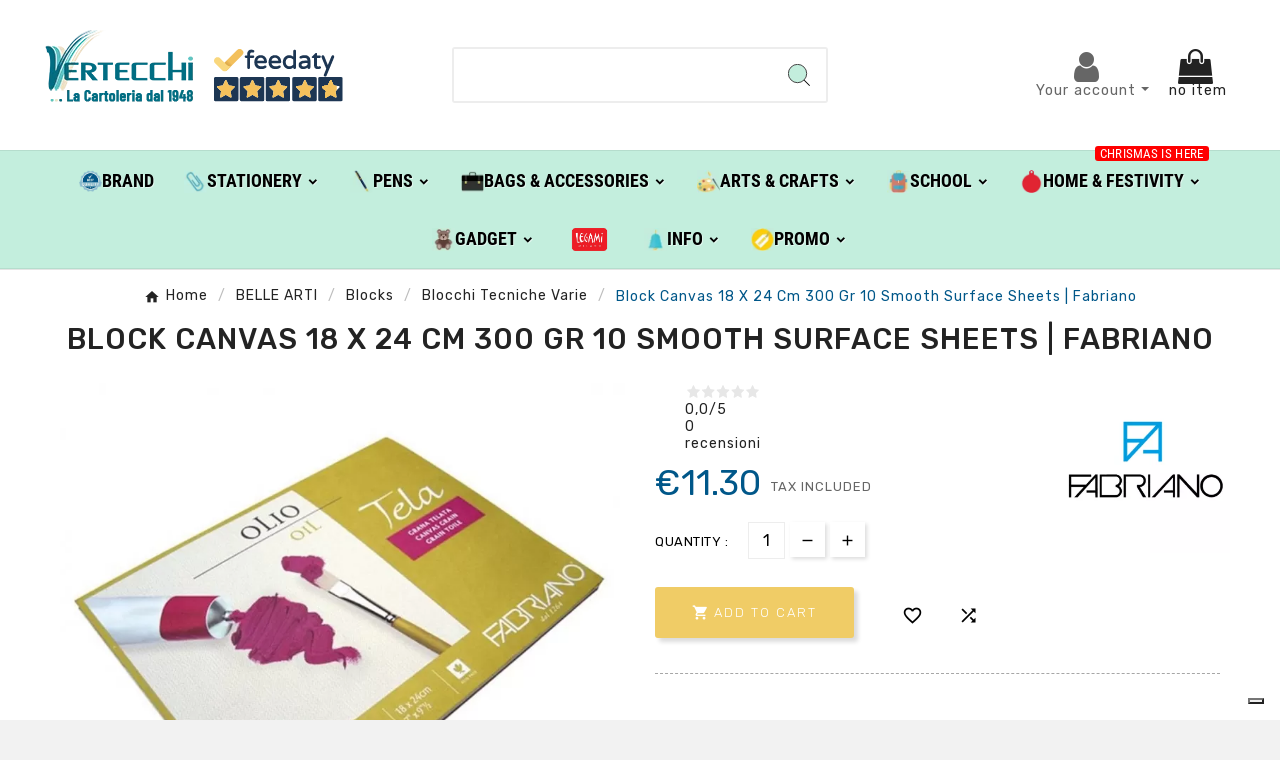

--- FILE ---
content_type: text/html; charset=utf-8
request_url: https://shop.vertecchi.com/en/module/cdc_googletagmanager/async?action=user
body_size: 1047
content:
{"event":"async","ecommerce":{"currency":"EUR"},"userLogged":0,"userId":"guest_206028"}

--- FILE ---
content_type: text/html; charset=utf-8
request_url: https://shop.vertecchi.com/en/cart?action=jprestaUpdatePreview&pagename=product
body_size: 1653
content:
{"success":true,"cart":null,"id_product":0,"id_product_attribute":0,"quantity":0,"errors":"","preview":"    <div class=\"jpresta_shoppingcartsignin isnotlogged\"\n         data-refresh-url=\"https:\/\/shop.vertecchi.com\/en\/cart\"\n         data-last-update=\"1769207032\"\n         data-cache-key=\"c54662731c3aac08b3213d455e154155\"\n    >\n            <div class=\"jpresta_customersignin hide-on-mobile dropdown\">\n    <a class=\"dropdown-toggle twolines\"\n       id=\"userMenuLink\"\n       style=\"cursor:pointer\"\n       data-toggle=\"dropdown\"\n       aria-haspopup=\"true\"\n       aria-expanded=\"false\"\n       aria-label=\"Your account\"\n    >\n        <i class=\"jpresta-icons-user\"><\/i>\n                    <span>\n                            Your account\n                        <\/span>\n            <\/a>\n    <div class=\"dropdown-menu dropdown-menu-right\" aria-labelledby=\"userMenuLink\">\n            <div class=\"dropdown-item dropdown-item-title\">Already customer?<\/div>\n    <div class=\"dropdown-divider\"><\/div>\n    <div class=\"dropdown-item\">\n        <form id=\"login-form\" action=\"index.php?controller=authentication&amp;back=my-account\" method=\"post\"><div><input type=\"hidden\" name=\"back\" value=\"\"><div class=\"form-group row \"><label class=\"col-md-3 form-control-label required\" for=\"field-email\">Email<\/label><div class=\"col-md-12  js-input-column\"><input class=\"form-control\" name=\"email\" id=\"email\" type=\"email\" value=\"\"   required ><\/div><div class=\"col-md-3 form-control-comment\"><\/div><\/div><div class=\"form-group row \"><label class=\"col-md-3 form-control-label required\" for=\"field-password\">Password<\/label><div class=\"col-md-12  js-input-column\"><div class=\"input-group js-parent-focus\"><input id=\"field-password\"class=\"form-control js-child-focus js-visible-password\"name=\"password\"aria-label=\"Password input\"type=\"password\"autocomplete=\"current-password\"value=\"\"pattern=\".{5,}\"required><span class=\"input-group-btn\"><button class=\"btn\" type=\"button\" data-action=\"show-password\" data-text-show=\"Show\" data-text-hide=\"Hide\" >Show<\/button><\/span><\/div><\/div><div class=\"col-md-3 form-control-comment\"><\/div><\/div><div class=\"forgot-password\"><a href=\"https:\/\/shop.vertecchi.com\/en\/password-recovery\" rel=\"nofollow\">Forgot your password?<\/a><\/div><\/div><footer class=\"form-footer text-center clearfix\"><input type=\"hidden\" name=\"submitLogin\" value=\"1\"><button id=\"submit-login\" class=\"tvall-inner-btn form-control-submit\" data-link-action=\"sign-in\" type=\"submit\"><span>Sign in<\/span><\/button><\/footer><\/form>\n        <div class=\"displayCustomerLoginFormAfter\">\n            \n        <\/div>\n    <\/div>\n    <div class=\"dropdown-divider\"><\/div>\n    <div class=\"dropdown-item dropdown-item-title\">New customer?<\/div>\n    <div class=\"dropdown-item dropdown-item-actions\">\n        <form action=\"https:\/\/shop.vertecchi.com\/en\/login?create_account=1\" method=\"get\" onsubmit=\"jprestaShoppingCartSigninLoadingOn($(this), $('.jprestaCreateAccount')); return true;\">\n            <input type=\"hidden\" name=\"controller\" value=\"authentication\">\n            <input type=\"hidden\" name=\"create_account\" value=\"1\">\n            <button type=\"submit\" class=\"btn btn-primary my-1 jprestaCreateAccount\">Create an account<\/button>\n        <\/form>\n    <\/div>\n    <\/div>\n<\/div>\n<div class=\"jpresta_customersignin show-on-mobile\">\n    <a\n        id=\"userMenuLinkMobile\"\n                    href=\"https:\/\/shop.vertecchi.com\/en\/login\"\n                aria-label=\"Your account\"\n    >\n        <i class=\"jpresta-icons-user\"><\/i>\n    <\/a>\n    <\/div>\n    <div class=\"jpresta_shoppingcart hide-on-mobile dropdown\">\n            <a class=\" twolines\" id=\"cartMenuLink\" href=\"javascript:void()\" onclick=\"jprestaShoppingCartSigninToggleSideCart(event); return false;\">\n            <i class=\"jpresta-icons-cart\"><\/i>\n                    <span>\n                                    no item\n                            <\/span>\n            <\/a>\n    <\/div>\n<div class=\"jpresta_shoppingcart show-on-mobile\">\n    <a\n        class=\"cartMenuLinkMobile\"\n                    href=\"\/\/shop.vertecchi.com\/en\/cart?action=show\"\n            >\n        <i class=\"jpresta-icons-cart\"><\/i>\n        <span class=\"item-count\">0<\/span>\n    <\/a>\n    <\/div>\n<div class=\"jpresta_sidecart\">\n    <button type=\"button\" class=\"close closesidecart\" onclick=\"jprestaShoppingCartSigninToggleSideCart(event); return false;\">\n        <span>&times;<\/span>\n    <\/button>\n        <div class=\"dropdown-item\">There is no items in your cart<\/div>\n<\/div>\n    <\/div>\n\n<div id=\"jprestaErrorModal\" class=\"jprestaModal jprestaHidden\">\n    <div class=\"jprestaModalContent\">\n        <div id=\"jprestaErrorMessage\" class=\"alert alert-danger ajax-error\" role=\"alert\"><\/div>\n        <button onclick=\"jprestaCloseErrorModal()\">Close<\/button>\n    <\/div>\n<\/div>\n","mobile_menu":"    <div class=\"jpresta_shoppingcartsignin_mobile_menu isnotlogged\"\n         data-refresh-url=\"https:\/\/shop.vertecchi.com\/en\/cart\"\n         data-last-update=\"1769207032\"\n         data-cache-key=\"mobile-menu-c54662731c3aac08b3213d455e154155\"\n    >\n        <div class=\"list-group list-group-flush\">\n            <div class=\"list-group-item\">\n            <i class=\"jpresta-icons-user\"><\/i>\n            Hello!\n        <\/div>\n        <a class=\"list-group-item list-group-item-action\" href=\"https:\/\/shop.vertecchi.com\/en\/login\">\n            Login\n        <\/a>\n        <a class=\"list-group-item list-group-item-action\" href=\"https:\/\/shop.vertecchi.com\/en\/login?create_account=1\">\n            Create an account\n        <\/a>\n    <\/div>\n    <\/div>\n","modal":null,"notification":null}

--- FILE ---
content_type: text/css
request_url: https://shop.vertecchi.com/modules/staticblock/views/css/staticblock.css
body_size: 594
content:
#top-wrap {
    background: none repeat scroll 0 0;
    background-color: #D6D4D4;
    border: 3px;
    border-left: 0px;
    border-top: 0px;
    border-right: 0px;
    border-style: solid;
    border-color: #383838;
    position: fixed;
    width: 100%;
    z-index: 998;
    opacity:0.95;
    top: 0px;
    left: 0px;
    filter:alpha(opacity=40); /* For IE8 and earlier */
}
#top-wrap #top-container {
    display: none;
    margin: 0 auto;
    padding: 10px;
    position: relative;
    max-width: 1080px;
}

#btn-click-me {
    background: none repeat scroll 0 0 #383838;
    color: #FFFFFF;
    cursor: pointer;
    font-size: 12px;
    font-weight: bold;
    left: 42%;
    margin-left: -40.7%;
    padding: 10px;
    position: absolute;
    text-align: center;
    text-transform: uppercase;
    z-index: 997;
}
/*------------------------------------------*/
h4#mytitle
    {
    background: #383838;
    color: #FFFFFF;
    font-size: 12px;
    font-weight: bold;
    padding: 14px 5px 17px 20px;
    text-shadow: 0 1px 0 #000000;
    text-transform: uppercase;
    
}
#home_content h4#mytitle
    {
    width: auto;
    margin-left: 0 !important;
    background: #383838;
    color: #FFFFFF;
    font-size: 12px;
    font-weight: bold;
    padding: 14px 5px 17px 20px;
    text-shadow: 0 1px 0 #000000;
    text-transform: uppercase;
    
}

/*------------------------------------------*/
#static_content_wrapper #home_content *{
    max-width: 100%;
}
/*#footer-wrap{
    clear: both;
}
#footer-wrap #content_footer *{
    max-width: 100%;
}

#right-wrap #right_content *{
    max-width:94%;
    height: 94%;
    padding-left:3%;
    padding-right:3%;

}
#content_footer #mytitle{
    background: none;
    color: #FFFFFF;
    font-size: 14px;
    font-weight: normal;
    text-transform: uppercase;
}*/



--- FILE ---
content_type: text/css
request_url: https://shop.vertecchi.com/modules/registrationfields/views/css/registrationfields.css
body_size: 931
content:
/*
* Registration Fields
*
* NOTICE OF LICENSE
*
* You are not authorized to modify, copy or redistribute this file.
* Permissions are reserved by FMM Modules.
*
*  @author    FMM Modules
*  @copyright 2022 FMM Module All right reserved
*  @license   FMM Modules
*  @package   Registration Fields
*/

.image_container {
    border: 1px solid #d4d4d4;
    cursor: pointer;
    max-width: 100%;
}
.image_input, .extension_error, .image_container + .uploader {
    display: none;
}
.extension_error {
    margin-top: 10px;
}
.type_multiboxes {
    text-align: left;
}

/* radio and checkboxes  */

#registration_fields input[type="checkbox"]:not(old),
#registration_fields input[type="radio"]:not(old) {
  width: 2em;
  margin: 0;
  padding: 0;
  font-size: 1em;
  opacity: 0;
}

#registration_fields input[type="checkbox"]:not(old) + label,
#registration_fields input[type="radio"]:not(old) + label {
  display: inline-block;
  margin-left: 0em;
  line-height: 1.5em;
}

#registration_fields input[type="checkbox"]:not(old) + label > span {
  border-radius: 0.25em;
}
#registration_fields input[type="radio"]:not(old) + label > span {
  border-radius: 1.25em;
}
#registration_fields input[type="checkbox"]:not(old) + label > span,
#registration_fields input[type="radio"]:not(old) + label > span {
  display: inline-block;
  width: 1em;
  height: 1em;
  margin: 0.25em 0.5em 0.25em 0.25em;
  border: 0.0625em solid rgb(192, 192, 192);
  /* border-radius: 0.25em; */
  background: rgb(224, 224, 224);
  background-image: -moz-linear-gradient(
    rgb(240, 240, 240),
    rgb(224, 224, 224)
  );
  background-image: -ms-linear-gradient(rgb(240, 240, 240), rgb(224, 224, 224));
  background-image: -o-linear-gradient(rgb(240, 240, 240), rgb(224, 224, 224));
  background-image: -webkit-linear-gradient(
    rgb(240, 240, 240),
    rgb(224, 224, 224)
  );
  background-image: linear-gradient(rgb(240, 240, 240), rgb(224, 224, 224));
  vertical-align: bottom;
}

#registration_fields
  input[type="checkbox"]:not(old):checked
  + label
  > span,
#registration_fields input[type="radio"]:not(old):checked + label > span {
  background-image: -moz-linear-gradient(
    rgb(224, 224, 224),
    rgb(240, 240, 240)
  );
  background-image: -ms-linear-gradient(rgb(224, 224, 224), rgb(240, 240, 240));
  background-image: -o-linear-gradient(rgb(224, 224, 224), rgb(240, 240, 240));
  background-image: -webkit-linear-gradient(
    rgb(224, 224, 224),
    rgb(240, 240, 240)
  );
  background-image: linear-gradient(rgb(224, 224, 224), rgb(240, 240, 240));
}

#registration_fields
  input[type="checkbox"]:checked:not(old)
  + label
  > span::before {
  content: "✔";
  display: block;
  width: 1em;
  color: rgb(115, 153, 77);
  font-size: 15px;
  line-height: 10px;
  text-align: center;
}

#registration_fields
  input[type="radio"]:checked:not(old)
  + label
  > span
  > span {
  display: block;
  width: 0.9em;
  height: 0.9em;
  border: 0.0625em solid rgb(115, 153, 77);
  border-radius: 1.125em;
  background: rgb(153, 204, 102);
  background-image: -moz-linear-gradient(
    rgb(179, 217, 140),
    rgb(153, 204, 102)
  );
  background-image: -ms-linear-gradient(rgb(179, 217, 140), rgb(153, 204, 102));
  background-image: -o-linear-gradient(rgb(179, 217, 140), rgb(153, 204, 102));
  background-image: -webkit-linear-gradient(
    rgb(179, 217, 140),
    rgb(153, 204, 102)
  );
  background-image: linear-gradient(rgb(179, 217, 140), rgb(153, 204, 102));
}
#registration_fields .rf_no_display {
  display: none;
}

.cf_disabled_btn  {
  opacity: .65;
  cursor: not-allowed;
}

--- FILE ---
content_type: application/javascript
request_url: https://shop.vertecchi.com/modules/tvcmswishlist/views/js/ajax-wishlist.js
body_size: 3538
content:
/**
* 2007-2022 PrestaShop
*
* NOTICE OF LICENSE
*
* This source file is subject to the Academic Free License (AFL 3.0)
* that is bundled with this package in the file LICENSE.txt.
* It is also available through the world-wide-web at this URL:
* http://opensource.org/licenses/afl-3.0.php
* If you did not receive a copy of the license and are unable to
* obtain it through the world-wide-web, please send an email
* to license@prestashop.com so we can send you a copy immediately.
*
* DISCLAIMER
*
* Do not edit or add to this file if you wish to upgrade PrestaShop to newer
* versions in the future. If you wish to customize PrestaShop for your
* needs please refer to http://www.prestashop.com for more information.
*
*  @author PrestaShop SA <contact@prestashop.com>
*  @copyright  2007-2022 PrestaShop SA
*  @license    http://opensource.org/licenses/afl-3.0.php  Academic Free License (AFL 3.0)
*  International Registered Trademark & Property of PrestaShop SA
*/

var wishlistProductsIds = [];
jQuery(document).ready(function($){
	wishlistRefreshStatus();

	$(document).on('change', 'select[name=wishlists]', function(){
		WishlistChangeDefault('wishlist_block_list', $(this).val());
	});
	$('.wishlist').each(function() {
		current = $(this);
		$(this).children('.wishlist_button_list').popover({
			html: true,
			content: function () {
				return current.children('.popover-content').html();
			}
		});
	});
	$(document).on('click','.product_infos .btn_action .wishlist_change_button', function(){
		if ($(this).parent().find('.popover-content').attr('hidden') == '' || $(this).parent().find('.popover-content').attr('hidden') == 'hidden') {
			$('.product_infos .btn_action .popover-content').attr('hidden', 'hidden');
			$(this).parent().find('.popover-content').removeAttr('hidden');
		} else {
			$(this).parent().find('.popover-content').attr('hidden','hidden');
		}
	});
});

function WishlistCart(id, action, id_product, id_product_attribute, quantity, id_wishlist){
	$.ajax({
		type: 'GET',
		url: baseDir + 'modules/tvcmswishlist/cart.php?rand=' + new Date().getTime(),
		headers: { "cache-control": "no-cache" },
		async: true,
		cache: false,
		data: 'action=' + action + '&id_product=' + id_product + '&quantity=' + quantity + '&token=' + static_token + '&id_product_attribute=' + id_product_attribute + '&id_wishlist=' + id_wishlist,
		success: function(data)
		{
			if (action == 'add'){
					if (isLogged == true) {
						wishlistProductsIdsAdd(id_product);
						wishlistRefreshStatus();
	                    $('.tvcmsdesktop-view-wishlist .cart-wishlist-number').html('(' + data + ')');
	                    $('.tvsticky-wishlist .cart-wishlist-number').html('(' + data + ')');
							$html = '<div class="tvwishlist-popup success" style="top:'+$('#header').height()+'px"><i class="material-icons">&#xe877</i><p>' + added_to_wishlist + '</p></div>';
							$('#wrapper').append($html);
							$('.tvwishlist-popup').slideDown().delay(3000).slideUp(function(){  $(this).remove(); });
					}else{
							$html = '<div class="tvwishlist-popup warning" style="top:'+$('#header').height()+'px"><i class="material-icons">&#xe899</i><p>' + loggin_required + '</p></div>';
							$('#wrapper').append($html);
							$('.tvwishlist-popup').slideDown().delay(3000).slideUp(function(){  $(this).remove(); });
					}
					
			}
			if (action == 'delete') {
				wishlistProductsIdsRemove(id_product);
				wishlistRefreshStatus();
			}
			if($('#' + id).length != 0){
				$('#' + id).slideUp('normal');
				document.getElementById(id).innerHTML = data;
				$('#' + id).slideDown('normal');
			}

		}
	});
}

/**
* Change customer default wishlist
*
* @return void
*/
function WishlistChangeDefault(id, id_wishlist){
	$.ajax({
		type: 'GET',
		url: baseDir + 'modules/tvcmswishlist/cart.php?rand=' + new Date().getTime(),
		headers: { "cache-control": "no-cache" },
		async: true,
		data: 'id_wishlist=' + id_wishlist + '&token=' + static_token,
		cache: false,
		success: function(data)
		{
			$('#' + id).slideUp('normal');
			document.getElementById(id).innerHTML = data;
			$('#' + id).slideDown('normal');

		}
	});
}

/**
* Buy Product
*
* @return void
*/
function WishlistBuyProduct(token, id_product, id_product_attribute, id_quantity, button, ajax){
	if(ajax)
		ajaxCart.add(id_product, id_product_attribute, false, button, 1, [token, id_quantity]);
	else
	{
		$('#' + id_quantity).val(0);
		WishlistAddProductCart(token, id_product, id_product_attribute, id_quantity)
		document.forms['addtocart' + '_' + id_product + '_' + id_product_attribute].method='POST';
		document.forms['addtocart' + '_' + id_product + '_' + id_product_attribute].action=baseUri + '?controller=cart';
		document.forms['addtocart' + '_' + id_product + '_' + id_product_attribute].elements['token'].value = static_token;
		document.forms['addtocart' + '_' + id_product + '_' + id_product_attribute].submit();
	}
	return (true);
}

function WishlistAddProductCart(token, id_product, id_product_attribute, id_quantity){
	if ($('#' + id_quantity).val() <= 0)
		return (false);

	$.ajax({
			type: 'GET',
			url: baseDir + 'modules/tvcmswishlist/buywishlistproduct.php?rand=' + new Date().getTime(),
			headers: { "cache-control": "no-cache" },
			data: 'token=' + token + '&static_token=' + static_token + '&id_product=' + id_product + '&id_product_attribute=' + id_product_attribute,
			async: true,
			cache: false,
			success: function(data)
			{
				if (data)
				{
					if (!!$.prototype.fancybox)
						$.fancybox.open([
							{
								type: 'inline',
								autoScale: true,
								minHeight: 30,
								content: '<p class="fancybox-error">' + data + '</p>'
							}
						], {
							padding: 0
						});
					else
						alert(data);
				}
				else{
					$('#' + id_quantity).val($('#' + id_quantity).val() - 1);
				}
			}
	});
	return (true);
}
/**
* Show wishlist managment page
*
* @return void
*/
function WishlistManage(id, id_wishlist){
	$.ajax({
		type: 'GET',
		async: true,
		url: baseDir + 'modules/tvcmswishlist/managewishlist.php?rand=' + new Date().getTime(),
		headers: { "cache-control": "no-cache" },
		data: 'id_wishlist=' + id_wishlist + '&refresh=' + false,
		cache: false,
		success: function(data)
		{
			$('#' + id).hide();
			document.getElementById(id).innerHTML = data;
			$('#' + id).fadeIn('slow');

			$('.wishlist_change_button').each(function(index) {
				$(this).change(function () {
					wishlistProductChange($('option:selected', this).attr('data-id-product'), $('option:selected', this).attr('data-id-product-attribute'), $('option:selected', this).attr('data-id-old-wishlist'), $('option:selected', this).attr('data-id-new-wishlist'));
	 		 	});
			});
			$('#mywishlist .product-name').balance();
			$('#hideSendWishlist').trigger('click');
		}
	});
}

/**
* Show wishlist product managment page
*
* @return void
*/
function WishlistProductManage(id, action, id_wishlist, id_product, id_product_attribute, quantity, priority){
	$.ajax({
		type: 'GET',
		async: true,
		url: baseDir + 'modules/tvcmswishlist/managewishlist.php?rand=' + new Date().getTime(),
		headers: { "cache-control": "no-cache" },
		data: 'action=' + action + '&id_wishlist=' + id_wishlist + '&id_product=' + id_product + '&id_product_attribute=' + id_product_attribute + '&quantity=' + quantity + '&priority=' + priority + '&refresh=' + true,
		cache: false,
		success: function(data)
		{
			if (action == 'delete')
				$('#wlp_' + id_product + '_' + id_product_attribute).fadeOut('fast');
			else if (action == 'update')
			{
				$('#wlp_' + id_product + '_' + id_product_attribute).fadeOut('fast');
				$('#wlp_' + id_product + '_' + id_product_attribute).fadeIn('fast');
			}
			nb_products = 0;
			$("[id^='quantity']").each(function(index, element){
				nb_products += parseInt(element.value);
			});
			$("#wishlist_"+id_wishlist).children('td').eq(1).html(nb_products);
		}
	});
}
/**
* Delete wishlist
*
* @return boolean succeed
*/
function WishlistDelete(id, id_wishlist, msg){
	var res = confirm(msg);
	if (res == false)
		return (false);

	if (typeof wish_link == 'undefined')
		return (false);

	$.ajax({
		type: 'GET',
		async: true,
		dataType: "json",
		url: wish_link,
		headers: { "cache-control": "no-cache" },
		cache: false,
		data: {
			rand: new Date().getTime(),
			deleted: 1,
			myajax: 1,
			id_wishlist: id_wishlist,
			action: 'deletelist'
		},
		success: function(data)
		{
			var mywishlist_siblings_count = $('#' + id).siblings().length;
			$('#' + id).fadeOut('slow').remove();
			$("#block-order-detail").html('');
			if (mywishlist_siblings_count == 0)
				$("#block-history").remove();

			if (data.id_default)
			{
				var td_default = $("#wishlist_"+data.id_default+" > .wishlist_default");
				$("#wishlist_"+data.id_default+" > .wishlist_default > a").remove();
				td_default.append('<p class="is_wish_list_default"><i class="icon icon-check-square"></i></p>');
			}
		}
	});
}

function WishlistDefault(id, id_wishlist){
	if (typeof wish_link == 'undefined')
		return (false);

	$.ajax({
		type: 'GET',
		async: true,
		url: wish_link,
		headers: { "cache-control": "no-cache" },
		cache: false,
		data: {
			rand:new Date().getTime(),
			'default': 1,
			id_wishlist:id_wishlist,
			myajax: 1,
			action: 'setdefault'
		},
		success: function (data)
		{
			var old_default_id = $(".is_wish_list_default").parents("tr").attr("id");
			var td_check = $(".is_wish_list_default").parent();
			$(".is_wish_list_default").remove();
			td_check.append('<a href="#" onclick="javascript:event.preventDefault();(WishlistDefault(\''+old_default_id+'\', \''+old_default_id.replace("wishlist_", "")+'\'));"><i class=\'material-icons\'>&#xe835</i></a>');
			var td_default = $("#"+id+" > .wishlist_default");
			$("#"+id+" > .wishlist_default > a").remove();
			td_default.append('<p class="is_wish_list_default"><i class=\'material-icons\'>&#xe834</i></p>');
		}
	});
}

/**
* Hide/Show bought product
*
* @return void
*/
function WishlistVisibility(bought_class, id_button){
	if ($('#hide' + id_button).is(':hidden')){
		$('.' + bought_class).slideDown('fast');
		$('#show' + id_button).hide();
		$('#hide' + id_button).css('display', 'block');
	} else{
		$('.' + bought_class).slideUp('fast');
		$('#hide' + id_button).hide();
		$('#show' + id_button).css('display', 'block');
	}
	if (id_button == "SendWishlist"){
		setTimeout(function() {
			var scrollDiv = document.getElementById("wishlist_form").offsetTop;
			window.scrollTo({ top: scrollDiv, behavior: 'smooth'});
		}, 200);
	}
}

/**
* Send wishlist by email
*
* @return void
*/
function WishlistSend(id, id_wishlist, id_email){
	var checkVal = $('#email1').val();
	if(checkVal != ''){
		$.post(
		baseDir + 'modules/tvcmswishlist/sendwishlist.php',
		{
			token: static_token,
			id_wishlist: id_wishlist,
			email1: $('#' + id_email + '1').val(),
			email2: $('#' + id_email + '2').val(),
			email3: $('#' + id_email + '3').val(),
			email4: $('#' + id_email + '4').val(),
			email5: $('#' + id_email + '5').val(),
			email6: $('#' + id_email + '6').val(),
			email7: $('#' + id_email + '7').val(),
			email8: $('#' + id_email + '8').val(),
			email9: $('#' + id_email + '9').val(),
			email10: $('#' + id_email + '10').val()
		},
		function(data)
		{
			if (data)
			{
				if (!!$.prototype.fancybox)
					$.fancybox.open([
						{
							type: 'inline',
							autoScale: true,
							minHeight: 30,
							content: '<p class="fancybox-error">' + data + '</p>'
						}
					], {
						padding: 0
					});
				else
					alert(data);
			}
			else
				WishlistVisibility(id, 'hideSendWishlist');
		}
	);
	}
	
}

function wishlistProductsIdsAdd(id){
	if ($.inArray(parseInt(id),wishlistProductsIds) == -1)
		wishlistProductsIds.push(parseInt(id))
}

function wishlistProductsIdsRemove(id){
	wishlistProductsIds.splice($.inArray(parseInt(id),wishlistProductsIds), 1)
}

function wishlistRefreshStatus(){
	$('.addToWishlist').each(function(){
		if ($.inArray(parseInt($(this).prop('rel')),wishlistProductsIds)!= -1){
			$(this).addClass('checked');
		} else{
			$(this).removeClass('checked');
		}
			
	});
}

function wishlistProductChange(id_product, id_product_attribute, id_old_wishlist, id_new_wishlist){
	if (typeof wish_link == 'undefined')
		return (false);

	var quantity = $('#quantity_' + id_product + '_' + id_product_attribute).val();

	$.ajax({
		type: 'GET',
		url: wish_link,
		headers: { "cache-control": "no-cache" },
		async: true,
		cache: false,
		dataType: "json",
		data: {
			id_product:id_product,
			id_product_attribute:id_product_attribute,
			quantity: quantity,
			priority: $('#priority_' + id_product + '_' + id_product_attribute).val(),
			id_old_wishlist:id_old_wishlist,
			id_new_wishlist:id_new_wishlist,
			myajax: 1,
			action: 'productchangewishlist'
		},
		success: function (data){
			if (data.success == true) {
				$('#wlp_' + id_product + '_' + id_product_attribute).fadeOut('slow');
				$('#wishlist_' + id_old_wishlist + ' td:nth-child(2)').text($('#wishlist_' + id_old_wishlist + ' td:nth-child(2)').text() - quantity);
				$('#wishlist_' + id_new_wishlist + ' td:nth-child(2)').text(+$('#wishlist_' + id_new_wishlist + ' td:nth-child(2)').text() + +quantity);
			}else{
				if (!!$.prototype.fancybox)
					$.fancybox.open([
						{
							type: 'inline',
							autoScale: true,
							minHeight: 30,
							content: '<p class="fancybox-error">' + data.error + '</p>'
						}
					], {
						padding: 0
					});
			}
		}
	});
}